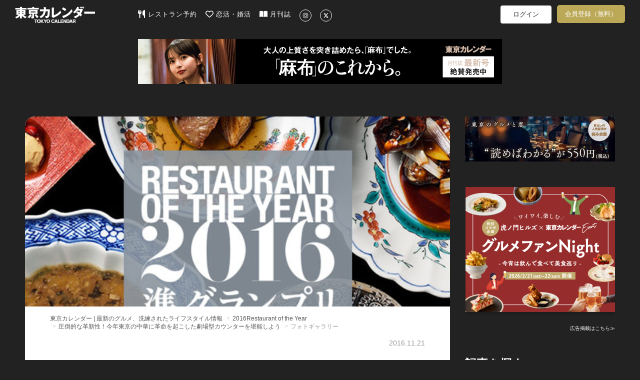

--- FILE ---
content_type: text/html; charset=utf-8
request_url: https://www.google.com/recaptcha/api2/aframe
body_size: 267
content:
<!DOCTYPE HTML><html><head><meta http-equiv="content-type" content="text/html; charset=UTF-8"></head><body><script nonce="GWAU_l_lfzwbdUp-JQFsew">/** Anti-fraud and anti-abuse applications only. See google.com/recaptcha */ try{var clients={'sodar':'https://pagead2.googlesyndication.com/pagead/sodar?'};window.addEventListener("message",function(a){try{if(a.source===window.parent){var b=JSON.parse(a.data);var c=clients[b['id']];if(c){var d=document.createElement('img');d.src=c+b['params']+'&rc='+(localStorage.getItem("rc::a")?sessionStorage.getItem("rc::b"):"");window.document.body.appendChild(d);sessionStorage.setItem("rc::e",parseInt(sessionStorage.getItem("rc::e")||0)+1);localStorage.setItem("rc::h",'1769409996860');}}}catch(b){}});window.parent.postMessage("_grecaptcha_ready", "*");}catch(b){}</script></body></html>